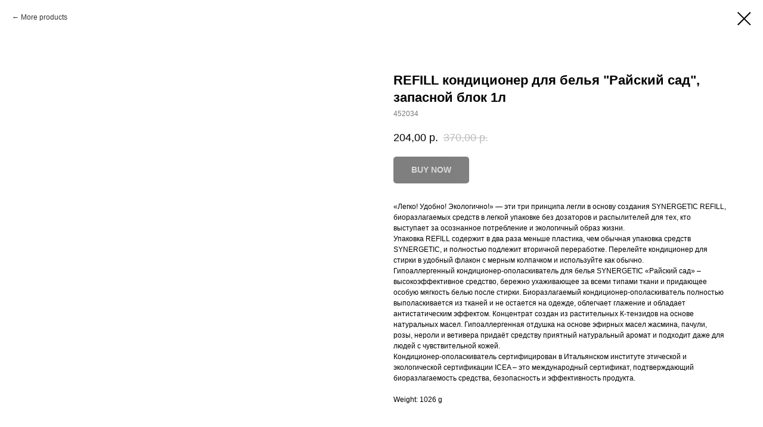

--- FILE ---
content_type: text/html; charset=UTF-8
request_url: https://dostavka.synergetic.ru/tproduct/317729411-206552959041-refill-konditsioner-dlya-belya-raiskii-s
body_size: 9739
content:
<!DOCTYPE html><html> <head><meta charset="utf-8" /><meta http-equiv="Content-Type" content="text/html; charset=utf-8" /><meta name="viewport" content="width=device-width, initial-scale=1.0" /><!--metatextblock-->
<title>REFILL кондиционер для белья "Райский сад", запасной блок 1л</title>
<meta name="description" content="кондиционер для белья">
<meta name="keywords" content="">
<meta property="og:title" content="REFILL кондиционер для белья &quot;Райский сад&quot;, запасной блок 1л" />
<meta property="og:description" content="кондиционер для белья" />
<meta property="og:type" content="website" />
<meta property="og:url" content="https://dostavka.synergetic.ru/tproduct/317729411-206552959041-refill-konditsioner-dlya-belya-raiskii-s" />
<meta property="og:image" content="https://static.tildacdn.com/tild6630-3838-4632-b564-666462626638/29c0e65df22f36cf8130.jpg" />
<link rel="canonical" href="https://dostavka.synergetic.ru/tproduct/317729411-206552959041-refill-konditsioner-dlya-belya-raiskii-s" />
<!--/metatextblock--><meta property="fb:app_id" content="257953674358265" /><meta name="format-detection" content="telephone=no" /><meta http-equiv="x-dns-prefetch-control" content="on"><link rel="dns-prefetch" href="https://ws.tildacdn.com"><link rel="dns-prefetch" href="https://static.tildacdn.com"><link rel="dns-prefetch" href="https://fonts.tildacdn.com"><link rel="shortcut icon" href="https://static.tildacdn.com/img/tildafavicon.ico" type="image/x-icon" /><!-- Assets --><link rel="stylesheet" href="https://static.tildacdn.com/css/tilda-grid-3.0.min.css" type="text/css" media="all" /><link rel="stylesheet" href="/tilda-blocks-2.14.css?t=1622470464" type="text/css" media="all" /><link rel="stylesheet" href="https://static.tildacdn.com/css/tilda-animation-1.0.min.css" type="text/css" media="all" /><link rel="stylesheet" href="https://static.tildacdn.com/css/tilda-menusub-1.0.min.css" type="text/css" media="all" /><link rel="stylesheet" href="https://static.tildacdn.com/css/tilda-forms-1.0.min.css" type="text/css" media="all" /><link rel="stylesheet" href="https://static.tildacdn.com/css/tilda-cover-1.0.min.css" type="text/css" media="all" /><link rel="stylesheet" href="https://static.tildacdn.com/css/tilda-popup-1.1.min.css" type="text/css" media="all" /><link rel="stylesheet" href="https://static.tildacdn.com/css/tilda-slds-1.4.min.css" type="text/css" media="all" /><link rel="stylesheet" href="https://static.tildacdn.com/css/tilda-zoom-2.0.min.css" type="text/css" media="all" /><link rel="stylesheet" href="https://static.tildacdn.com/css/tilda-catalog-1.1.min.css" type="text/css" media="all" /><script type="text/javascript">TildaFonts = ["167","168","169","170"];</script><script type="text/javascript" src="https://static.tildacdn.com/js/tilda-fonts.min.js" charset="utf-8"></script><script src="https://static.tildacdn.com/js/jquery-1.10.2.min.js"></script><script src="https://static.tildacdn.com/js/tilda-scripts-3.0.min.js"></script><script src="/tilda-blocks-2.7.js?t=1622470464"></script><script src="https://static.tildacdn.com/js/lazyload-1.3.min.js" charset="utf-8" async></script><script src="https://static.tildacdn.com/js/tilda-animation-1.0.min.js" charset="utf-8" async></script><script src="https://static.tildacdn.com/js/tilda-cover-1.0.min.js" charset="utf-8" async></script><script src="https://static.tildacdn.com/js/tilda-events-1.0.min.js" charset="utf-8" async></script><script src="https://static.tildacdn.com/js/tilda-menusub-1.0.min.js" charset="utf-8" async></script><script src="https://static.tildacdn.com/js/tilda-forms-1.0.min.js" charset="utf-8" async></script><script src="https://static.tildacdn.com/js/tilda-cart-1.0.min.js" charset="utf-8" async></script><script src="https://static.tildacdn.com/js/hammer.min.js" charset="utf-8" async></script><script src="https://static.tildacdn.com/js/tilda-slds-1.4.min.js" charset="utf-8" async></script><script src="https://static.tildacdn.com/js/tilda-products-1.0.min.js" charset="utf-8" async></script><script src="https://static.tildacdn.com/js/tilda-zoom-2.0.min.js" charset="utf-8" async></script><script src="https://static.tildacdn.com/js/tilda-catalog-1.1.min.js" charset="utf-8" async></script><script type="text/javascript">window.dataLayer = window.dataLayer || [];</script><script type="text/javascript">if((/bot|google|yandex|baidu|bing|msn|duckduckbot|teoma|slurp|crawler|spider|robot|crawling|facebook/i.test(navigator.userAgent))===false && typeof(sessionStorage)!='undefined' && sessionStorage.getItem('visited')!=='y'){	var style=document.createElement('style');	style.type='text/css';	style.innerHTML='@media screen and (min-width: 980px) {.t-records {opacity: 0;}.t-records_animated {-webkit-transition: opacity ease-in-out .2s;-moz-transition: opacity ease-in-out .2s;-o-transition: opacity ease-in-out .2s;transition: opacity ease-in-out .2s;}.t-records.t-records_visible {opacity: 1;}}';	document.getElementsByTagName('head')[0].appendChild(style);	$(document).ready(function() {	$('.t-records').addClass('t-records_animated');	setTimeout(function(){ $('.t-records').addClass('t-records_visible'); sessionStorage.setItem('visited','y');	},400);	});
}</script></head><body class="t-body" style="margin:0;"><!--allrecords--><div id="allrecords" class="t-records" data-product-page="y" data-hook="blocks-collection-content-node" data-tilda-project-id="4130232" data-tilda-page-id="19679657" data-tilda-formskey="b182146282c744a0b747a7664b075100" data-tilda-lazy="yes" >


<!-- PRODUCT START -->

                
                        
                    
        
        

<div id="rec317729411" class="r t-rec" style="background-color:#ffffff;" data-bg-color="#ffffff">
    <div class="t-store t-store__prod-snippet__container">

        
                <div class="t-store__prod-popup__close-txt-wr" style="position:absolute;">
            <a href="https://dostavka.synergetic.ru/page19679657.html" class="js-store-close-text t-store__prod-popup__close-txt t-descr t-descr_xxs" style="color:#000000;">
                More products
            </a>
        </div>
        
        <a href="https://dostavka.synergetic.ru/page19679657.html" class="t-popup__close" style="position:absolute; background-color:#ffffff">
            <div class="t-popup__close-wrapper">
                <svg class="t-popup__close-icon t-popup__close-icon_arrow" width="26px" height="26px" viewBox="0 0 26 26" version="1.1" xmlns="http://www.w3.org/2000/svg" xmlns:xlink="http://www.w3.org/1999/xlink"><path d="M10.4142136,5 L11.8284271,6.41421356 L5.829,12.414 L23.4142136,12.4142136 L23.4142136,14.4142136 L5.829,14.414 L11.8284271,20.4142136 L10.4142136,21.8284271 L2,13.4142136 L10.4142136,5 Z" fill="#000000"></path></svg>
                <svg class="t-popup__close-icon t-popup__close-icon_cross" width="23px" height="23px" viewBox="0 0 23 23" version="1.1" xmlns="http://www.w3.org/2000/svg" xmlns:xlink="http://www.w3.org/1999/xlink"><g stroke="none" stroke-width="1" fill="#000000" fill-rule="evenodd"><rect transform="translate(11.313708, 11.313708) rotate(-45.000000) translate(-11.313708, -11.313708) " x="10.3137085" y="-3.6862915" width="2" height="30"></rect><rect transform="translate(11.313708, 11.313708) rotate(-315.000000) translate(-11.313708, -11.313708) " x="10.3137085" y="-3.6862915" width="2" height="30"></rect></g></svg>
            </div>
        </a>
        
        <div class="js-store-product js-product t-store__product-snippet" data-product-lid="206552959041" data-product-uid="206552959041" itemscope itemtype="http://schema.org/Product">
            <meta itemprop="productID" content="206552959041" />

            <div class="t-container">
                <div>
                    <meta itemprop="image" content="https://static.tildacdn.com/tild6630-3838-4632-b564-666462626638/29c0e65df22f36cf8130.jpg" />
                    <div class="t-store__prod-popup__slider js-store-prod-slider t-store__prod-popup__col-left t-col t-col_6">
                        <div class="js-product-img" style="width:100%;padding-bottom:75%;background-size:cover;opacity:0;">
                        </div>
                    </div>
                    <div class="t-store__prod-popup__info t-align_left t-store__prod-popup__col-right t-col t-col_6">

                        <div class="t-store__prod-popup__title-wrapper">
                            <h1 class="js-store-prod-name js-product-name t-store__prod-popup__name t-name t-name_xl" itemprop="name" style="font-weight:700;">REFILL кондиционер для белья "Райский сад", запасной блок 1л</h1>
                            <div class="t-store__prod-popup__brand t-descr t-descr_xxs" >
                                                            </div>
                            <div class="t-store__prod-popup__sku t-descr t-descr_xxs">
                                <span class="js-store-prod-sku js-product-sku" translate="no" itemprop="sku">
                                    452034
                                </span>
                            </div>
                        </div>

                                                                        <div itemprop="offers" itemscope itemtype="http://schema.org/Offer" style="display:none;">
                            <meta itemprop="serialNumber" content="206552959041" />
                                                        <meta itemprop="sku" content="452034" />
                                                        <meta itemprop="price" content="204.00" />
                            <meta itemprop="priceCurrency" content="RUB" />
                                                        <link itemprop="availability" href="http://schema.org/InStock">
                                                    </div>
                        
                                                                        <div itemprop="weight" itemscope itemtype="https://schema.org/QuantitativeValue" style="display:none;">
                            <meta itemprop="value" content="1026" />
                            <meta itemprop="unitCode" content="GRM" />
                        </div>
                        
                        <div class="js-store-price-wrapper t-store__prod-popup__price-wrapper">
                            <div class="js-store-prod-price t-store__prod-popup__price t-store__prod-popup__price-item t-name t-name_md" style="font-weight:400;">
                                                                <div class="js-product-price js-store-prod-price-val t-store__prod-popup__price-value" data-product-price-def="204.0000" data-product-price-def-str="204,00">204,00</div><div class="t-store__prod-popup__price-currency" translate="no">р.</div>
                                                            </div>
                            <div class="js-store-prod-price-old t-store__prod-popup__price_old t-store__prod-popup__price-item t-name t-name_md" style="font-weight:400;">
                                                                <div class="js-store-prod-price-old-val t-store__prod-popup__price-value">370,00</div><div class="t-store__prod-popup__price-currency" translate="no">р.</div>
                                                            </div>
                        </div>

                        <div class="js-product-controls-wrapper">
                        </div>

                        <div class="t-store__prod-popup__links-wrapper">
                                                    </div>

                                                <div class="t-store__prod-popup__btn-wrapper"   tt="BUY NOW">
                                                        <a href="#order" class="t-store__prod-popup__btn t-store__prod-popup__btn_disabled t-btn t-btn_sm" style="color:#ffffff;background-color:#000000;border-radius:5px;-moz-border-radius:5px;-webkit-border-radius:5px;">
                                <table style="width:100%; height:100%;">
                                    <tbody>
                                        <tr>
                                            <td class="js-store-prod-popup-buy-btn-txt">BUY NOW</td>
                                        </tr>
                                    </tbody>
                                </table>
                            </a>
                                                    </div>
                        
                        <div class="js-store-prod-text t-store__prod-popup__text t-descr t-descr_xxs" >
                                                    <div class="js-store-prod-all-text" itemprop="description">
                                «Легко! Удобно! Экологично!»&nbsp;— эти три принципа легли в основу создания&nbsp;SYNЕRGETIC REFILL, биоразлагаемых средств в легкой упаковке без дозаторов и распылителей для тех, кто выступает за осознанное потребление и экологичный образ жизни.<br />Упаковка&nbsp;REFILL&nbsp;содержит в два раза меньше пластика, чем обычная упаковка средств SYNERGETIC, и полностью подлежит вторичной переработке. Перелейте кондиционер для стирки в удобный флакон с мерным колпачком и используйте как обычно.<br />Гипоаллергенный кондиционер-ополаскиватель для белья SYNERGETIC «Райский сад» – высокоэффективное средство, бережно ухаживающее за всеми типами ткани и придающее особую мягкость белью после стирки. Биоразлагаемый кондиционер-ополаскиватель полностью выполаскивается из тканей и не остается на одежде, облегчает глажение и обладает антистатическим эффектом. Концентрат создан из растительных К-тензидов на основе натуральных масел. Гипоаллергенная отдушка на основе эфирных масел жасмина, пачули, розы, нероли и ветивера придаёт средству приятный натуральный аромат и подходит даже для людей с чувствительной кожей.<br />Кондиционер-ополаскиватель сертифицирован в Итальянском институте этической и экологической сертификации ICEA – это международный сертификат, подтверждающий биоразлагаемость средства, безопасность и эффективность продукта.<br /><br />                            </div>
                                                                            <div class="js-store-prod-all-charcs">
                                                                                                                                                                            <p class="js-store-prod-weight">Weight: 1026 g</p>
                                                        </div>
                                                </div>

                    </div>
                </div>

                            </div>
        </div>
                <div class="js-store-error-msg t-store__error-msg-cont"></div>
        <div itemscope itemtype="http://schema.org/ImageGallery" style="display:none;">
                                                </div>

    </div>

                        
                        
    
    <style>
        /* body bg color */
        
        .t-body {
            background-color:#ffffff;
        }
        

        /* body bg color end */
        /* Slider stiles */
        .t-slds__bullet_active .t-slds__bullet_body {
            background-color: #222 !important;
        }

        .t-slds__bullet:hover .t-slds__bullet_body {
            background-color: #222 !important;
        }
        /* Slider stiles end */
    </style>
    

            
        
    <style>
        

        

        
    </style>
    
    
        
    <style>
        
    </style>
    
    
        
    <style>
        
    </style>
    
    
        
        <style>
    
                                    
        </style>
    
    
    <div class="js-store-tpl-slider-arrows" style="display: none;">
                


<div class="t-slds__arrow_wrapper t-slds__arrow_wrapper-left" data-slide-direction="left">
  <div class="t-slds__arrow t-slds__arrow-left t-slds__arrow-withbg" style="width: 30px; height: 30px;background-color: rgba(255,255,255,1);">
    <div class="t-slds__arrow_body t-slds__arrow_body-left" style="width: 7px;">
      <svg style="display: block" viewBox="0 0 7.3 13" xmlns="http://www.w3.org/2000/svg" xmlns:xlink="http://www.w3.org/1999/xlink">
                <desc>Left</desc>
        <polyline
        fill="none"
        stroke="#000000"
        stroke-linejoin="butt"
        stroke-linecap="butt"
        stroke-width="1"
        points="0.5,0.5 6.5,6.5 0.5,12.5"
        />
      </svg>
    </div>
  </div>
</div>
<div class="t-slds__arrow_wrapper t-slds__arrow_wrapper-right" data-slide-direction="right">
  <div class="t-slds__arrow t-slds__arrow-right t-slds__arrow-withbg" style="width: 30px; height: 30px;background-color: rgba(255,255,255,1);">
    <div class="t-slds__arrow_body t-slds__arrow_body-right" style="width: 7px;">
      <svg style="display: block" viewBox="0 0 7.3 13" xmlns="http://www.w3.org/2000/svg" xmlns:xlink="http://www.w3.org/1999/xlink">
        <desc>Right</desc>
        <polyline
        fill="none"
        stroke="#000000"
        stroke-linejoin="butt"
        stroke-linecap="butt"
        stroke-width="1"
        points="0.5,0.5 6.5,6.5 0.5,12.5"
        />
      </svg>
    </div>
  </div>
</div>    </div>

    
    <script>
        t_onReady(function() {
            var tildacopyEl = document.getElementById('tildacopy');
            if (tildacopyEl) tildacopyEl.style.display = 'none';

            var recid = '317729411';
            var options = {};
            var product = {"uid":206552959041,"rootpartid":5434621,"title":"REFILL кондиционер для белья \"Райский сад\", запасной блок 1л","descr":"кондиционер для белья","text":"«Легко! Удобно! Экологично!»&nbsp;— эти три принципа легли в основу создания&nbsp;SYNЕRGETIC REFILL, биоразлагаемых средств в легкой упаковке без дозаторов и распылителей для тех, кто выступает за осознанное потребление и экологичный образ жизни.<br \/>Упаковка&nbsp;REFILL&nbsp;содержит в два раза меньше пластика, чем обычная упаковка средств SYNERGETIC, и полностью подлежит вторичной переработке. Перелейте кондиционер для стирки в удобный флакон с мерным колпачком и используйте как обычно.<br \/>Гипоаллергенный кондиционер-ополаскиватель для белья SYNERGETIC «Райский сад» – высокоэффективное средство, бережно ухаживающее за всеми типами ткани и придающее особую мягкость белью после стирки. Биоразлагаемый кондиционер-ополаскиватель полностью выполаскивается из тканей и не остается на одежде, облегчает глажение и обладает антистатическим эффектом. Концентрат создан из растительных К-тензидов на основе натуральных масел. Гипоаллергенная отдушка на основе эфирных масел жасмина, пачули, розы, нероли и ветивера придаёт средству приятный натуральный аромат и подходит даже для людей с чувствительной кожей.<br \/>Кондиционер-ополаскиватель сертифицирован в Итальянском институте этической и экологической сертификации ICEA – это международный сертификат, подтверждающий биоразлагаемость средства, безопасность и эффективность продукта.<br \/><br \/>","sku":"452034","price":"204.0000","priceold":"370","gallery":[{"img":"https:\/\/static.tildacdn.com\/tild6630-3838-4632-b564-666462626638\/29c0e65df22f36cf8130.jpg"}],"sort":1047030,"portion":0,"newsort":0,"mark":"45%","json_chars":"null","externalid":"4607971452034","pack_label":"lwh","pack_x":0,"pack_y":0,"pack_z":0,"pack_m":1026,"serverid":"master","servertime":"1650398683.6774","parentuid":"","editions":[{"uid":206552959041,"price":"204.00","priceold":"370.00","sku":"452034","quantity":"","img":"https:\/\/static.tildacdn.com\/tild6630-3838-4632-b564-666462626638\/29c0e65df22f36cf8130.jpg"}],"characteristics":[],"properties":[],"partuids":[549727352161],"url":"https:\/\/dostavka.synergetic.ru\/tproduct\/317729411-206552959041-refill-konditsioner-dlya-belya-raiskii-s"};

            // draw slider or show image for SEO
            if (window.isSearchBot) {
                var imgEl = document.querySelector('.js-product-img');
                if (imgEl) imgEl.style.opacity = '1';
            } else {
                
                var prodcard_optsObj = {
    hasWrap: false,
    txtPad: '',
    bgColor: '',
    borderRadius: '',
    shadowSize: '0px',
    shadowOpacity: '',
    shadowSizeHover: '',
    shadowOpacityHover: '',
    shadowShiftyHover: '',
    btnTitle1: 'Положить в корзину',
    btnLink1: 'order',
    btnTitle2: 'Подробнее о товаре',
    btnLink2: 'popup',
    showOpts: false};

var price_optsObj = {
    color: '',
    colorOld: '',
    fontSize: '',
    fontWeight: '400'
};

var popup_optsObj = {
    columns: '6',
    columns2: '6',
    isVertical: '',
    align: 'left',
    btnTitle: 'BUY NOW',
    closeText: 'More products',
    iconColor: '#000000',
    containerBgColor: '#ffffff',
    overlayBgColorRgba: 'rgba(255,255,255,1)',
    popupStat: '',
    popupContainer: '',
    fixedButton: false,
    mobileGalleryStyle: ''
};

var slider_optsObj = {
    anim_speed: '',
    arrowColor: '#000000',
    videoPlayerIconColor: '',
    cycle: '',
    controls: 'thumbs',
    bgcolor: '#ebebeb'
};

var slider_dotsOptsObj = {
    size: '',
    bgcolor: '',
    bordersize: '',
    bgcoloractive: ''
};

var slider_slidesOptsObj = {
    zoomable: true,
    bgsize: 'cover',
    ratio: '0.66'
};

var typography_optsObj = {
    descrColor: '',
    titleColor: ''
};

var default_sortObj = {
    in_stock: false};

var btn1_style = 'border-radius:5px;-moz-border-radius:5px;-webkit-border-radius:5px;color:#ffffff;background-color:#000000;';
var btn2_style = 'border-radius:5px;-moz-border-radius:5px;-webkit-border-radius:5px;color:#000000;border:1px solid #000000;';

var options_catalog = {
    btn1_style: btn1_style,
    btn2_style: btn2_style,
    storepart: '893774722811',
    prodCard: prodcard_optsObj,
    popup_opts: popup_optsObj,
    defaultSort: default_sortObj,
    slider_opts: slider_optsObj,
    slider_dotsOpts: slider_dotsOptsObj,
    slider_slidesOpts: slider_slidesOptsObj,
    typo: typography_optsObj,
    price: price_optsObj,
    blocksInRow: '4',
    imageHover: true,
    imageHeight: '400px',
    imageRatioClass: 't-store__card__imgwrapper_1-1',
    align: 'center',
    vindent: '',
    isHorizOnMob:false,
    itemsAnim: '',
    hasOriginalAspectRatio: true,
    markColor: '#ffffff',
    markBgColor: '#ff4060',
    currencySide: 'r',
    currencyTxt: 'р.',
    currencySeparator: ',',
    currencyDecimal: '',
    btnSize: 'sm',
    verticalAlignButtons: true,
    hideFilters: false,
    titleRelevants: '',
    showRelevants: '',
    relevants_slider: false,
    relevants_quantity: '',
    isFlexCols: true,
    isPublishedPage: true,
    previewmode: true,
    colClass: 't-col t-col_3',
    ratio: '3_2',
    sliderthumbsside: '',
    showStoreBtnQuantity: '',
    tabs: '',
    galleryStyle: '',
    title_typo: '',
    descr_typo: '',
    price_typo: '',
    price_old_typo: '',
    menu_typo: '',
    options_typo: '',
    sku_typo: '',
    characteristics_typo: '',
    button_styles: '',
    button2_styles: '',
    buttonicon: '',
    buttoniconhover: '',
};                
                // emulate, get options_catalog from file store_catalog_fields
                options = options_catalog;
                options.typo.title = "font-weight:700;" || '';
                options.typo.descr = "" || '';

                try {
                    if (options.showRelevants) {
                        var itemsCount = '4';
                        var relevantsMethod;
                        switch (options.showRelevants) {
                            case 'cc':
                                relevantsMethod = 'current_category';
                                break;
                            case 'all':
                                relevantsMethod = 'all_categories';
                                break;
                            default:
                                relevantsMethod = 'category_' + options.showRelevants;
                                break;
                        }

                        t_onFuncLoad('t_store_loadProducts', function() {
                            t_store_loadProducts(
                                'relevants',
                                recid,
                                options,
                                false,
                                {
                                    currentProductUid: '206552959041',
                                    relevantsQuantity: itemsCount,
                                    relevantsMethod: relevantsMethod,
                                    relevantsSort: 'random'
                                }
                            );
                        });
                    }
                } catch (e) {
                    console.log('Error in relevants: ' + e);
                }
            }

            
                            options.popup_opts.btnTitle = 'BUY NOW';
                        

            window.tStoreOptionsList = [];

            t_onFuncLoad('t_store_productInit', function() {
                t_store_productInit(recid, options, product);
            });

            // if user coming from catalog redirect back to main page
            if (window.history.state && (window.history.state.productData || window.history.state.storepartuid)) {
                window.onpopstate = function() {
                    window.history.replaceState(null, null, window.location.origin);
                    window.location.replace(window.location.origin);
                };
            }
        });
    </script>
    

</div>


<!-- PRODUCT END -->

<div id="rec349544030" class="r t-rec" style="" data-animationappear="off" data-record-type="706"><script> t_onReady(function () {
setTimeout(function () {
t_onFuncLoad('tcart__init', function () {
tcart__init(
'349544030',
''
);
});
}, 50);
/* fix for Android */
var userAgent = navigator.userAgent.toLowerCase();
var isAndroid = userAgent.indexOf('android') !== -1;
var body = document.body;
if (!body) return;
var isScrollablefFix = body.classList.contains('t-body_scrollable-fix-for-android');
if (isAndroid && !isScrollablefFix) {
body.classList.add('t-body_scrollable-fix-for-android');
document.head.insertAdjacentHTML(
'beforeend',
'<style>@media screen and (max-width: 560px) {\n.t-body_scrollable-fix-for-android {\noverflow: visible !important;\n}\n}\n</style>'
);
console.log('Android css fix was inited');
}
/* fix Instagram iPhone keyboard bug */
if (userAgent.indexOf('instagram') !== -1 && userAgent.indexOf('iphone') !== -1) {
body.style.position = 'relative';
}
var rec = document.querySelector('#rec349544030');
if (!rec) return;
var cartWindow = rec.querySelector('.t706__cartwin');
var allRecords = document.querySelector('.t-records');
var currentMode = allRecords.getAttribute('data-tilda-mode');
if (cartWindow && currentMode !== 'edit' && currentMode !== 'preview') {
cartWindow.addEventListener(
'scroll',
t_throttle(function () {
if (window.lazy === 'y' || document.querySelector('#allrecords').getAttribute('data-tilda-lazy') === 'yes') {
t_onFuncLoad('t_lazyload_update', function () {
t_lazyload_update();
});
}
}, 500)
);
}
});</script><div class="t706" data-project-currency="р." data-project-currency-side="r" data-project-currency-sep="," data-project-currency-code="RUB" data-payment-system="alfabank" data-cart-sendevent-onadd="y"> <div class="t706__carticon" style="top:initial;bottom:40px;right:30px;"> <div class="t706__carticon-text t-name t-name_xs">Click to order</div> <div class="t706__carticon-wrapper"> <div class="t706__carticon-imgwrap" style=" box-shadow: 0px 0px 1px 0px rgba(0, 0, 0, 1);"> <svg role="img" style="stroke:#000000;" class="t706__carticon-img" xmlns="http://www.w3.org/2000/svg" viewBox="0 0 64 64"> <path fill="none" stroke-width="2" stroke-miterlimit="10" d="M44 18h10v45H10V18h10z"/> <path fill="none" stroke-width="2" stroke-miterlimit="10" d="M22 24V11c0-5.523 4.477-10 10-10s10 4.477 10 10v13"/> </svg> </div> <div class="t706__carticon-counter js-carticon-counter" style="background-color:#de347b;"></div> </div> </div> 
<div class="t706__cartwin"> <div class="t706__close t706__cartwin-close"> <button type="button" class="t706__close-button t706__cartwin-close-wrapper" aria-label="Закрыть корзину"> <svg role="presentation" class="t706__cartwin-close-icon" width="23px" height="23px" viewBox="0 0 23 23" version="1.1" xmlns="http://www.w3.org/2000/svg" xmlns:xlink="http://www.w3.org/1999/xlink"> <g stroke="none" stroke-width="1" fill="#fff" fill-rule="evenodd"> <rect transform="translate(11.313708, 11.313708) rotate(-45.000000) translate(-11.313708, -11.313708) " x="10.3137085" y="-3.6862915" width="2" height="30"></rect> <rect transform="translate(11.313708, 11.313708) rotate(-315.000000) translate(-11.313708, -11.313708) " x="10.3137085" y="-3.6862915" width="2" height="30"></rect> </g> </svg> 
</button> 
</div> <div class="t706__cartwin-content"> <div class="t706__cartwin-top"> <div class="t706__cartwin-heading t-name t-name_xl">ВАШ ЗАКАЗ</div> </div> 
<div class="t706__cartwin-products"></div> <div class="t706__cartwin-bottom"> <div class="t706__cartwin-prodamount-wrap t-descr t-descr_sm"> <span class="t706__cartwin-prodamount-label">Total:&nbsp;</span> <span class="t706__cartwin-prodamount"></span> </div> </div> 
<div class="t706__orderform t-input_nomargin"> 
<form id="form349544030" name='form349544030' role="form" action='' method='POST' data-formactiontype="2" data-inputbox=".t-input-group" class="t-form js-form-proccess t-form_inputs-total_6 t-form_bbonly " data-formsended-callback="t706_onSuccessCallback" > <input type="hidden" name="formservices[]" value="514bf3a643cb2b05c02aafbce57d267a" class="js-formaction-services"> <input type="hidden" name="formservices[]" value="f00d50001bf761d1ea430afa8448f3ad" class="js-formaction-services"> 
<input type="hidden" name="tildaspec-formname" tabindex="-1" value="Cart"> 
<div class="js-successbox t-form__successbox t-text t-text_md" style="display:none;"></div> <div class="t-form__inputsbox"> <div class="t-input-group t-input-group_nm" data-input-lid="1496239431201"> <div class="t-input-title t-descr t-descr_md" data-redactor-toolbar="no" field="li_title__1496239431201" style="">Как вас зовут?</div> <div class="t-input-block"> <input type="text" autocomplete="name" name="Name" class="t-input js-tilda-rule t-input_bbonly" value="" placeholder="Андрей Иванов" data-tilda-req="1" data-tilda-rule="name" style="color:#000000; border:1px solid #000000; "> <div class="t-input-error"></div> </div> </div> <div class="t-input-group t-input-group_em" data-input-lid="1496239459190"> <div class="t-input-title t-descr t-descr_md" data-redactor-toolbar="no" field="li_title__1496239459190" style="">E-mail</div> <div class="t-input-block"> <input type="text" autocomplete="email" name="Email" class="t-input js-tilda-rule t-input_bbonly" value="" placeholder="hello@mail.ru" data-tilda-req="1" data-tilda-rule="email" style="color:#000000; border:1px solid #000000; "> <div class="t-input-error"></div> </div> </div> <div class="t-input-group t-input-group_ph" data-input-lid="1496239478607"> <div class="t-input-title t-descr t-descr_md" data-redactor-toolbar="no" field="li_title__1496239478607" style="">Телефон</div> <div class="t-input-block"> 
<input type="tel" autocomplete="tel" name="Phone" data-phonemask-init="no" data-phonemask-id="349544030" data-phonemask-lid="1496239478607" data-phonemask-maskcountry="RU" class="t-input js-phonemask-input js-tilda-rule t-input_bbonly" value="" placeholder="+1(999)999-9999" data-tilda-req="1" style="color:#000000; border:1px solid #000000; "> <script type="text/javascript"> 
if (! document.getElementById('t-phonemask-script')) {
(function (d, w, o) {
var n=d.getElementsByTagName(o)[0],s=d.createElement(o),f=function(){n.parentNode.insertBefore(s,n);};
s.type = "text/javascript";
s.async = true;
s.id = 't-phonemask-script';
s.src="https://static.tildacdn.com/js/tilda-phone-mask-1.1.min.js";
if (w.opera=="[object Opera]") {d.addEventListener("DOMContentLoaded", f, false);} else { f(); }
})(document, window, 'script');
} else {
t_onReady(function () {
t_onFuncLoad('t_form_phonemask_load', function () {
if (typeof jQuery !== 'undefined') {
t_form_phonemask_load($('#rec349544030 [data-phonemask-lid=1496239478607]'));
} else {
var phoneMasks = document.querySelectorAll(
'#rec349544030 [data-phonemask-lid=1496239478607]'
);
t_form_phonemask_load(phoneMasks);
}
});
});
}
</script> <div class="t-input-error"></div> </div> </div> <div class="t-input-group t-input-group_dl" data-input-lid="1585920465446"> <div class="t-input-block"> <div class="t-radio__wrapper t-radio__wrapper-delivery" data-delivery-variants-hook='y' data-delivery-free='2000' data-delivery-services='y'> <div class="t-input-group t-input-group_in"> <div class="t-input-block"> <input class="js-tilda-rule t-input" data-tilda-rule="deliveryreq" type="hidden" name="delivery-badresponse-comment" value="nodelivery" autocomplete="off" data-tilda-req="1"> <div class="t-input-error"></div> </div> </div> </div> <style> #rec349544030 .t706 .t-form__inputsbox #customdelivery .t-input {
outline: none; padding-left: 0!important; padding-right: 0!important; border-top: 0!important; border-right: 0!important; border-left: 0!important; background-color: transparent!important; border-radius: 0!important; color:#000000; border:1px solid #000000; }
#rec349544030 .t706 .t-form__inputsbox #customdelivery .t-input-title {
}
</style> <div class="t-input-error"></div> </div> </div> <div class="t-input-group t-input-group_cb" data-input-lid="1585920801771"> <div class="t-input-block"> <label class="t-checkbox__control t-text t-text_xs" style=""><input type="checkbox" name="Checkbox" value="yes" class="t-checkbox js-tilda-rule" checked data-tilda-req="1"><div class="t-checkbox__indicator" ></div>Я согласен с <a href="/policy" rel="noopener noreferrer">Политикой обработки персональных данных</a> и <a href="/oferta" rel="noopener noreferrer">Офертой</a></label> <div class="t-input-error"></div> </div> </div> <div class="t-input-group t-input-group_pc" data-input-lid="1623225308433"> <div class="t-input-title t-descr t-descr_md" data-redactor-toolbar="no" field="li_title__1623225308433" style="">Введите промокод</div> <div class="t-input-block"> 
<div class="t-inputpromocode__wrapper" style="display:table;width:100%;"> <input type="text" name="Введите промокод" class="t-input t-inputpromocode t-input_bbonly js-tilda-rule" value="" style="display: table-cell; color:#000000; border:1px solid #000000; " data-tilda-rule="promocode"> <div class="t-inputpromocode__btn t-btn t-btn_md" style="display:none;position:relative;height:auto; color:#fff; background: #000;">Активировать</div> </div> <script src="https://static.tildacdn.com/js/tilda-promocode-1.0.min.js"></script> <script> 
t_onReady(function () {
try {
t_onFuncLoad('t_input_promocode_init', function () {
t_input_promocode_init('349544030', '1623225308433');
});
} catch (error) {
console.error(error);
}
});
</script> <div class="t-input-error"></div> </div> </div><!--[if IE 8]><style>.t-checkbox__control .t-checkbox, .t-radio__control .t-radio {
left: 0px;
z-index: 1;
opacity: 1;
}
.t-checkbox__indicator, .t-radio__indicator {
display: none;
}
.t-img-select__control .t-img-select {
position: static;
}</style><![endif]--><div class="t-form__errorbox-middle"> <div class="js-errorbox-all t-form__errorbox-wrapper" style="display:none;"> <div class="t-form__errorbox-text t-text t-text_md"> <p class="t-form__errorbox-item js-rule-error js-rule-error-all"></p> <p class="t-form__errorbox-item js-rule-error js-rule-error-req"></p> <p class="t-form__errorbox-item js-rule-error js-rule-error-email"></p> <p class="t-form__errorbox-item js-rule-error js-rule-error-name"></p> <p class="t-form__errorbox-item js-rule-error js-rule-error-phone"></p> <p class="t-form__errorbox-item js-rule-error js-rule-error-minlength"></p> <p class="t-form__errorbox-item js-rule-error js-rule-error-string"></p> </div> </div></div> <div class="t-form__submit"> <button type="submit" class="t-submit" style="color:#ffffff;background-color:#de347b;border-radius:10px; -moz-border-radius:10px; -webkit-border-radius:10px;font-weight:600;text-transform:uppercase;" >ПЕРЕЙТИ К ОПЛАТЕ</button> </div> </div> <div class="t-form__errorbox-bottom"> <div class="js-errorbox-all t-form__errorbox-wrapper" style="display:none;"> <div class="t-form__errorbox-text t-text t-text_md"> <p class="t-form__errorbox-item js-rule-error js-rule-error-all"></p> <p class="t-form__errorbox-item js-rule-error js-rule-error-req"></p> <p class="t-form__errorbox-item js-rule-error js-rule-error-email"></p> <p class="t-form__errorbox-item js-rule-error js-rule-error-name"></p> <p class="t-form__errorbox-item js-rule-error js-rule-error-phone"></p> <p class="t-form__errorbox-item js-rule-error js-rule-error-minlength"></p> <p class="t-form__errorbox-item js-rule-error js-rule-error-string"></p> </div> </div> </div> </form><style>#rec349544030 input::-webkit-input-placeholder {color:#000000; opacity: 0.5;}
#rec349544030 input::-moz-placeholder {color:#000000; opacity: 0.5;}
#rec349544030 input:-moz-placeholder {color:#000000; opacity: 0.5;}
#rec349544030 input:-ms-input-placeholder {color:#000000; opacity: 0.5;}
#rec349544030 textarea::-webkit-input-placeholder {color:#000000; opacity: 0.5;}
#rec349544030 textarea::-moz-placeholder {color:#000000; opacity: 0.5;}
#rec349544030 textarea:-moz-placeholder {color:#000000; opacity: 0.5;}
#rec349544030 textarea:-ms-input-placeholder {color:#000000; opacity: 0.5;}</style> </div> </div> 
</div> 
<div class="t706__cartdata"> </div></div><style></style></div>



</div>
<!--/allrecords--><!-- Tilda copyright. Don't remove this line --><div class="t-tildalabel " id="tildacopy" data-tilda-sign="4130232#19679657"><a href="https://tilda.cc/?upm=4130232" class="t-tildalabel__link"><div class="t-tildalabel__wrapper"><div class="t-tildalabel__txtleft">Made on </div><div class="t-tildalabel__wrapimg"><img src="https://static.tildacdn.com/img/tildacopy.png" class="t-tildalabel__img"></div><div class="t-tildalabel__txtright">Tilda</div></div></a></div><!-- Stat --><script type="text/javascript">if (! window.mainTracker) { window.mainTracker = 'tilda'; }	(function (d, w, k, o, g) { var n=d.getElementsByTagName(o)[0],s=d.createElement(o),f=function(){n.parentNode.insertBefore(s,n);}; s.type = "text/javascript"; s.async = true; s.key = k; s.id = "tildastatscript"; s.src=g; if (w.opera=="[object Opera]") {d.addEventListener("DOMContentLoaded", f, false);} else { f(); } })(document, window, 'cfaed727420b7167291ae8ece0c0e7f9','script','https://static.tildacdn.com/js/tildastat-0.2.min.js');</script></body></html>